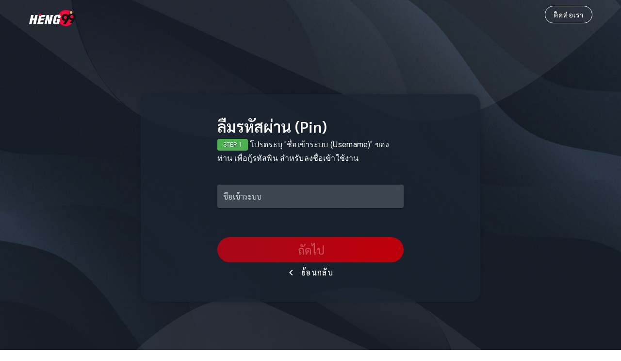

--- FILE ---
content_type: application/javascript; charset=UTF-8
request_url: https://api.livechatinc.com/v3.6/customer/action/get_dynamic_configuration?x-region=us-south1&license_id=19275700&client_id=c5e4f61e1a6c3b1521b541bc5c5a2ac5&url=https%3A%2F%2Fheng99999.com%2Fforgot-pin&channel_type=code&jsonp=__8m1usyhgmvx
body_size: 274
content:
__8m1usyhgmvx({"organization_id":"eb9b42ec-6044-4710-9a71-23c82eea29d4","livechat_active":true,"livechat":{"group_id":2,"client_limit_exceeded":false,"domain_allowed":true,"online_group_ids":[0,2,4],"config_version":"329.0.5.166.313.115.48.6.1.1.1.10.8","localization_version":"6bb83031e4f97736cbbada081b074fb6_0c7e62e4513dacbc40738bcd24f274e1","language":"th"},"default_widget":"livechat"});

--- FILE ---
content_type: text/plain; charset=utf-8
request_url: https://d-ipv6.mmapiws.com/ant_squire
body_size: 148
content:
heng99999.com;019bc8d5-0909-7db2-8aaf-b1fc15067aea:b7e79c1802eea735110488aff55f14f737bce4e1